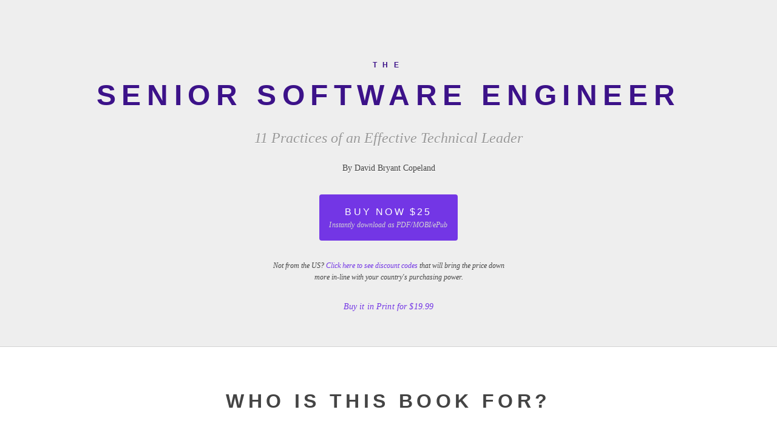

--- FILE ---
content_type: text/html
request_url: https://theseniorsoftwareengineer.com/?ref=mdswanson.com
body_size: 3938
content:
<!doctype html>
<html lang="en">
<head>
<meta charset="utf-8">
<title> The Senior Software Engineer Book Website </title>
<meta content="David Bryant Copeland" name="author">
<meta content="Website for the book The Senior Software Engineer" name="description">
<meta content="width=device-width,initial-scale=1" name="viewport">
<link href="favicon.ico" rel="shortcut icon">
<link href="/touch-icon-iphone-precomposed.png" rel="apple-touch-icon">
<link href="/images/touch-icon-ipad-precomposed.png" rel="apple-touch-icon" sizes="72x72">
<link href="/images/touch-icon-iphone-retina-precomposed.png" rel="apple-touch-icon" sizes="114x114">
<link href="/images/touch-icon-ipad-retina-precomposed.png" rel="apple-touch-icon" sizes="144x144">
<link href="styles.css" rel="stylesheet">
</head>
<body>
<header class="tc bg-ltgry bor-gry borbo mb4 p2">
<h1 class="ss caps f4 mega">
<a href="/" title="Home - The Senior Software Engineer" class="title">
<span class="f6">The </span> <br>Senior Software Engineer <br>
</a>
</h1>
<h2 class="f4 i mdgry thin ts">11 Practices of an Effective Technical Leader</h2>
<p class="mb2 s small thin ts ttl">By David Bryant Copeland</p>
<a href="https://sowl.co/3cYah" title="Buy Now for $50" class="ss caps btn-link dib p1 b" rel="nofollow">Buy Now $25<span class="db f6 gry i ls1 s small ttl">Instantly download as PDF/MOBI/ePub</span>
</a>
<aside class="mt2">
<p class="maxwi1 center f6 i">Not from the US? <a href="https://naildrivin5.com/books/index.html#pricing" target="_blank">Click here to see discount codes</a> that will bring the price down more in-line with your country's purchasing power.</p>
</aside>
<nav class="db">
<ul class="list list-inline">
<li>
<a href="https://www.amazon.com/Senior-Software-Engineer-Practices-Effective/dp/0990702804/ref=sr_1_2?keywords=the+senior+software+engineer&qid=1567531365&s=gateway&sr=8-2" title="Print Version of The Senior Software Engineer" class="f4 i ls1 mt1 s small ttl" rel="nofollow">Buy it in Print for $19.99</a>
</li>
</ul>
</nav>
</header>
<section>
<div class="tc content">
<h2 class="ss caps f3">Who is this book for?</h2>
<p class="f4 mb4 intro">You already write great code, and can figure out the latest frameworks. This book isn't about that — it's about everything else. It's about being an <strong>effective technical leader</strong> regardless of the tech stack. It's about <strong>delivering results</strong> with any kind of technology. Everyone from PHP hackers to hardcore embedded C programmers will get a lot out of this book.</p>
<div class="mw1 center">
<img alt="Cover" src="images/book-and-ebook-cover-900.png">
</div>
<h1 class="ss caps f3">Contents</h1>
<h2 class="ss f5">240+ pages over 14 chapters & standalone essays:</h2>
<ol class="f4 list">
<li class="list-item">
<a href="/focus_on_delivering_results_excerpt.html#top" title="Read Excerpt">Focus on Delivering Results<span class="ss db f6">Read an excerpt »</span>
</a>
</li>
<li class="list-item">Fix Bugs Efficiently and Cleanly</li>
<li class="list-item">Add Features with Ease</li>
<li class="list-item">
<a href="/deal_with_technical_debt_and_slop_excerpt.html#top">Deal With Technical Debt and Slop<span class="ss db f6">Read an excerpt »</span>
</a>
</li>
<li class="list-item">Play Well With Others</li>
<li class="list-item">Make Technical Decisions</li>
<li class="list-item">Bootstrap a Greenfield System</li>
<li class="list-item">Learn to Write</li>
<li class="list-item">
<a href="/interview_potential_co-workers_excerpt.html#top">Interview Potential Co-Workers<span class="ss db f6">Read an excerpt »</span>
</a>
</li>
<li class="list-item">Be Responsive and Productive</li>
<li class="list-item bor-ltgry borbo">Lead a Team</li>
<li class="list-item">Engineer as Product Manager <span class="thin mdgry">(Essay)</span>
</li>
<li class="list-item">Production is All That Matters <span class="thin mdgry">(Essay)</span>
</li>
<li class="list-item">Responsible Refactoring <span class="thin mdgry">(Essay)</span>
</li>
</ol>
<a href="/toc.html#toc" title="Table of Contents" class="ss caps btn-link dib p1 f5 m1 mt2">See full table of contents »</a>
</div>
</section>
<section class="mb4 bor-gry borbo borto mt4 pb2 pt2">
<div class="content">
<h1 class="ss caps f4">Want the best projects?</h1>
<p class="mb2">The Senior Software Engineer shows you simple techniques for fixing bugs, implementing features, and getting things done quickly. You'll be the most valuable engineer on your team in no time.</p>
<h1 class="ss caps f4">Not interested in management?</h1>
<p class="mb2">The Senior Software Engineer outlines what it means to be a technical leader. You'll learn to be a reliable decision maker without leaving what you love – programming – behind.</p>
<h1 class="ss caps f4">Want to do it your way?</h1>
<p class="mb2">The Senior Software Engineer will teach you to lead by example. You'll become more than “just a programmer” — you'll be someone who consistently delivers results with software. Then you'll be in charge of how things get done.</p>
</div>
</section>
<section class="tc content">
<h1 class="ss caps f4">What you get</h1>
<h2 class="f4 thin">200 pages of excellence in four DRM free formats.</h2>
<ul class="list f5">
<li>PDF</li>
<li>MOBI (Kindle)</li>
<li>ePub (iPad and most other e-readers)</li>
<li>plain text (grep|ag|awk away!)</li>
</ul>
<div class="tc mt2">
<a href="https://sowl.co/3cYah" class="ss caps btn-link dib p1 center tc wht">Buy Now!</a>
</div>
</section>
<section class="mb4 bor-gry borto mt4 pb2 pt2">
<div class="tc content-full">
<h1 class="ss caps f4">What people are saying</h1>
<div class="mb4 grid grid--center v2-grid--2col v3-grid--2col">
<div class="p1 grid-cell grid-cell--center">
<blockquote class="twitter-tweet wi50">
<p>Aspiring software craftspersons: Buy "The Senior Software Engineer" by <a href="https://twitter.com/davetron5000">@davetron5000</a> at <a href="http://t.co/LSaJNiCNS9">http://t.co/LSaJNiCNS9</a>Seriously!</p>— Kyle Wild (@dorkitude) <a href="https://twitter.com/dorkitude/statuses/357274701153832960">July 16, 2013</a>
</blockquote>
</div>
<div class="p1 grid-cell">
<blockquote class="twitter-tweet">
<p>awesome book about all the non-coding skills you need to have/develop to be a good senior dev http://t.co/VbmVENQrFb by @davetron5000</p>— mbriggs (@googleninja)<a href="https://twitter.com/googleninja/status/379979839748718592">September 17, 2013</a>
</blockquote>
</div>
<div class="p1 grid-cell">
<blockquote class="twitter-tweet">
<p>I feel reenergized after reading The Senior Software Engineer. Excellent job!</p>— David Hassler (@dhassler)<a href="https://twitter.com/dhassler/status/378714491669594112">September 13, 2013</a>
</blockquote>
</div>
<div class="p1 grid-cell">
<blockquote class="twitter-tweet">
<p>My friend <a href="https://twitter.com/davetron5000">@davetron5000</a> wrote a book:<a href="http://t.co/QCdyJnEctY">http://t.co/QCdyJnEctY</a> I reviewed it:<a href="http://t.co/0d23yNX9BR">http://t.co/0d23yNX9BR</a> You should buy it.</p>— Patrick Joyce (@KeeperPat)<a href="https://twitter.com/KeeperPat/statuses/357683357687103488">July 18, 2013</a>
</blockquote>
</div>
<div class="p1 grid-cell">
<blockquote class="twitter-tweet">
<p>I bought "The Senior Software Engineer" <a href="http://t.co/JXuh81ee8O">http://t.co/JXuh81ee8O</a> by <a href="https://twitter.com/davetron5000">@davetron5000</a> now time to improve some of my skills...</p>— Dan Mayer (@danmayer) <a href="https://twitter.com/danmayer/statuses/362348993872789504">July 30, 2013</a>
</blockquote>
</div>
<div class="grid-cell dn">
<blockquote class="twitter-tweet">
<p>just finished "The Senior Software Engineer" by <a href="https://twitter.com/davetron5000">@davetron5000</a>. Awesome read</p>— Wojciech Mach (@wojtekmach) <a href="https://twitter.com/wojtekmach/statuses/358590633893564416">July 20, 2013</a>
</blockquote>
</div>
<div class="p1 grid-cell">
<blockquote class="twitter-tweet">
<p>Just finished reading @davetron5000’s Senior Software Engineer. Amazing read with actionable steps. Buy it!</p>— Ashish Dixit (@tundal45)<a href="https://twitter.com/tundal45/status/385740451094876161">Oct 3, 2013</a>
</blockquote>
</div>
<div class="p1 grid-cell">
<blockquote class="twitter-tweet">
<p>“<a href="https://twitter.com/davetron5000">@davetron5000</a>: The Senior Software Engineer - My New Book - <a href="http://t.co/QcHYJcxvcs">http://t.co/QcHYJcxvcs</a>” there’s the next book on my reading list.</p>— brian wisti (@brianwisti) <a href="https://twitter.com/brianwisti/statuses/357211756508090369">July 16, 2013</a>
</blockquote>
</div>
</div>
</div>
<script src="//platform.twitter.com/widgets.js" async charset="utf-8">
</script>
</section>
<section class="mb4 mt4 pb2 pt2">
<div class="content">
<h1 class="ss caps f4 mb4 tc">Other work</h1>
<h2 class="ss f5 m0">From my <a href="https://naildrivin5.com">blog, Naildrivin' 5:</a>
</h2>
<ul class="f4 list bor-gry borbo pb2">
<li>
<a href="https://naildrivin5.com/blog/2019/08/08/choosing-technology.html" title="Choosing Technology">“Choosing Technology” »</a>
</li>
<li>
<a href="https://naildrivin5.com/blog/2019/07/25/four-better-rules-for-software-design.html" title="Four Better Rules for Software Design">“Four Better Rules for Software Design” »</a>
</li>
<li>
<a href="https://naildrivin5.com/blog/2018/05/06/creating-a-culture-of-consistency.html" title="Creating a Culture of Consistency">“Creating a Culture of Consistency” »</a>
</li>
<li>
<a href="https://naildrivin5.com/talks/index.html" title="Link to Talks">Talks »</a>
</li>
<li>
<a href="https://naildrivin5.com/books/index.html" title="Link to Other Books">Other Books »</a>
</li>
</ul>
</div>
</section>
<footer class="tc bg-ltgry dkgry mt4">
<div class="content pb2 pt2">
<div class="media">
<div class="bd">
<h1 class="ss caps f5">About</h1>
<p class="f4">
p class="f4">I live in Washington, DC with my lovely wife.</p>
<img alt="photo of the author" class="mb2 mw1 rc" src="/images/me.jpg">
<span class="tc f3 db mb2">I'm Dave Copeland, a programmer and author.</span>I've written several books, including <a href="https://sidekiqrails.com">Ruby on Rails Background Jobs with Sidekiq</a>, <a href="https://sustainable-rails.com">Sustainable Web Development with Ruby on Rails</a>, and was a co-author of <a href="http://bit.ly/dcrails6">Agile Web Deveoppment With Rails</a>. I have over 26 years of professional development experience as a developer, manager, CTO, and architect. I was most recently CTO of healthcare startup Mood Health. Before that I spent six years at Stitch Fix as Chief Software Architect, helping build the team from 3 to over 200 engineers, from startup to IPO and beyond. I previously worked on high-performance, high-traffic systems at LivingSocial and helped build the team at Opower before that. I've also worked consulting and government gigs.</p>
<p>I go by “Dave”, but write books under my full name (“David Bryant Copeland”) because, as it turns out, my name is pretty common :).</p>
<p class="f4">I live in Washington, DC with my lovely wife.</p>
</div>
</div>
</div>
</footer>
</body>
</html>


--- FILE ---
content_type: text/css
request_url: https://theseniorsoftwareengineer.com/styles.css
body_size: 5769
content:
/*

        Mathematical
        A simple, responsive framework

        Made with love by Jxnblk


*/
/*! normalize.css v2.1.2 | MIT License | git.io/normalize */
/* ==========================================================================
   HTML5 display definitions
   ========================================================================== */
/**
 * Correct `block` display not defined in IE 8/9.
 */
article,
aside,
details,
figcaption,
figure,
footer,
header,
hgroup,
main,
nav,
section,
summary {
  display: block; }

/**
 * Correct `inline-block` display not defined in IE 8/9.
 */
audio,
canvas,
video {
  display: inline-block; }

/**
 * Prevent modern browsers from displaying `audio` without controls.
 * Remove excess height in iOS 5 devices.
 */
audio:not([controls]) {
  display: none;
  height: 0; }

/**
 * Address styling not present in IE 8/9.
 */
[hidden] {
  display: none; }

/* ==========================================================================
   Base
   ========================================================================== */
/**
 * 1. Set default font family to sans-serif.
 * 2. Prevent iOS text size adjust after orientation change, without disabling
 *    user zoom.
 */
html {
  font-family: sans-serif;
  /* 1 */
  -ms-text-size-adjust: 100%;
  /* 2 */
  -webkit-text-size-adjust: 100%;
  /* 2 */ }

/**
 * Remove default margin.
 */
body {
  margin: 0; }

/* ==========================================================================
   Links
   ========================================================================== */
/**
 * Address `outline` inconsistency between Chrome and other browsers.
 */
a:focus {
  outline: thin dotted; }

/**
 * Improve readability when focused and also mouse hovered in all browsers.
 */
a:active,
a:hover {
  outline: 0; }

/* ==========================================================================
   Typography
   ========================================================================== */
/**
 * Address variable `h1` font-size and margin within `section` and `article`
 * contexts in Firefox 4+, Safari 5, and Chrome.
 */
h1 {
  font-size: 2em;
  margin: 0.67em 0; }

/**
 * Address styling not present in IE 8/9, Safari 5, and Chrome.
 */
abbr[title] {
  border-bottom: 1px dotted; }

/**
 * Address style set to `bolder` in Firefox 4+, Safari 5, and Chrome.
 */
b,
strong {
  font-weight: bold; }

/**
 * Address styling not present in Safari 5 and Chrome.
 */
dfn {
  font-style: italic; }

/**
 * Address differences between Firefox and other browsers.
 */
hr {
  height: 0; }

/**
 * Address styling not present in IE 8/9.
 */
mark {
  background: #ff0;
  color: #000; }

/**
 * Correct font family set oddly in Safari 5 and Chrome.
 */
code,
kbd,
pre,
samp {
  font-family: monospace, serif;
  font-size: 1em; }

/**
 * Improve readability of pre-formatted text in all browsers.
 */
pre {
  white-space: pre-wrap; }

/**
 * Set consistent quote types.
 */
q {
  quotes: "\201C" "\201D" "\2018" "\2019"; }

/**
 * Address inconsistent and variable font size in all browsers.
 */
small {
  font-size: 80%; }

/**
 * Prevent `sub` and `sup` affecting `line-height` in all browsers.
 */
sub,
sup {
  font-size: 75%;
  line-height: 0;
  position: relative;
  vertical-align: baseline; }

sup {
  top: -0.5em; }

sub {
  bottom: -0.25em; }

/* ==========================================================================
   Embedded content
   ========================================================================== */
/**
 * Remove border when inside `a` element in IE 8/9.
 */
img {
  border: 0; }

/**
 * Correct overflow displayed oddly in IE 9.
 */
svg:not(:root) {
  overflow: hidden; }

/* ==========================================================================
   Figures
   ========================================================================== */
/**
 * Address margin not present in IE 8/9 and Safari 5.
 */
figure {
  margin: 0; }

/* ==========================================================================
   Forms
   ========================================================================== */
/**
 * Define consistent border, margin, and padding.
 */
fieldset {
  border: 1px solid #c0c0c0;
  margin: 0 2px;
  padding: 0.35em 0.625em 0.75em; }

/**
 * 1. Correct `color` not being inherited in IE 8/9.
 * 2. Remove padding so people aren't caught out if they zero out fieldsets.
 */
legend {
  border: 0;
  /* 1 */
  padding: 0;
  /* 2 */ }

/**
 * 1. Correct font family not being inherited in all browsers.
 * 2. Correct font size not being inherited in all browsers.
 * 3. Address margins set differently in Firefox 4+, Safari 5, and Chrome.
 */
button,
input,
select,
textarea {
  font-family: inherit;
  /* 1 */
  font-size: 100%;
  /* 2 */
  margin: 0;
  /* 3 */ }

/**
 * Address Firefox 4+ setting `line-height` on `input` using `!important` in
 * the UA stylesheet.
 */
button,
input {
  line-height: normal; }

/**
 * Address inconsistent `text-transform` inheritance for `button` and `select`.
 * All other form control elements do not inherit `text-transform` values.
 * Correct `button` style inheritance in Chrome, Safari 5+, and IE 8+.
 * Correct `select` style inheritance in Firefox 4+ and Opera.
 */
button,
select {
  text-transform: none; }

/**
 * 1. Avoid the WebKit bug in Android 4.0.* where (2) destroys native `audio`
 *    and `video` controls.
 * 2. Correct inability to style clickable `input` types in iOS.
 * 3. Improve usability and consistency of cursor style between image-type
 *    `input` and others.
 */
button,
html input[type="button"],
input[type="reset"],
input[type="submit"] {
  -webkit-appearance: button;
  /* 2 */
  cursor: pointer;
  /* 3 */ }

/**
 * Re-set default cursor for disabled elements.
 */
button[disabled],
html input[disabled] {
  cursor: default; }

/**
 * 1. Address box sizing set to `` in IE 8/9.
 * 2. Remove excess padding in IE 8/9.
 */
input[type="checkbox"],
input[type="radio"] {
  box-sizing: border-box;
  /* 1 */
  padding: 0;
  /* 2 */ }

/**
 * 1. Address `appearance` set to `searchfield` in Safari 5 and Chrome.
 * 2. Address `box-sizing` set to `border-box` in Safari 5 and Chrome
 *    (include `-moz` to future-proof).
 */
input[type="search"] {
  -webkit-appearance: textfield;
  /* 1 */ }

/**
 * Remove inner padding and search cancel button in Safari 5 and Chrome
 * on OS X.
 */
input[type="search"]::-webkit-search-cancel-button,
input[type="search"]::-webkit-search-decoration {
  -webkit-appearance: none; }

/**
 * Remove inner padding and border in Firefox 4+.
 */
button::-moz-focus-inner,
input::-moz-focus-inner {
  border: 0;
  padding: 0; }

/**
 * 1. Remove default vertical scrollbar in IE 8/9.
 * 2. Improve readability and alignment in all browsers.
 */
textarea {
  overflow: auto;
  /* 1 */
  vertical-align: top;
  /* 2 */ }

/* ==========================================================================
   Tables
   ========================================================================== */
/**
 * Remove most spacing between table cells.
 */
table {
  border-collapse: collapse;
  border-spacing: 0; }

*, *:before, *:after {
  -moz-box-sizing: border-box;
  -webkit-box-sizing: border-box;
  box-sizing: border-box; }

/*

        Mathematical Theme


*/
body {
  color: #444444;
  background-color: #fff;
  font-family: "Baskerville", Georgia, serif; }

.content {
  padding: 0 20px;
  max-width: 768px;
  margin-left: auto;
  margin-right: auto; }

/* This is the worst. How did I mess this up. */
.content-full {
  padding: 0 20px;
  max-width: 960px;
  margin-left: auto;
  margin-right: auto; }

a {
  -webkit-transition: color .3s;
  transition: color .3s;
  color: #7336e5;
  text-decoration: none; }
  a:hover, a:active {
    -webkit-transition: color .3s;
    transition: color .3s;
    color: #4515a0; }

/* Skins */
.dkgry {
  color: #444444; }

.mdgry {
  color: #999999; }

.ltgry {
  color: #eeeeee; }

.wht {
  color: #fff; }

.gry {
  color: lightgrey; }

.link {
  color: #7336e5; }

.title {
  color: #3c1289; }

.bg-dkgry {
  background-color: #444444; }

.bg-gry {
  color: lightgrey; }

.bg-mdgry {
  background-color: #999999; }

.bg-ltgry {
  background-color: #eeeeee; }

.bg-link {
  background-color: #7336e5; }

.bg-purple {
  background-color: #7336e5;
  color: #fff; }

/* Borders */
.bor {
  border: 1px solid; }

.borto {
  border-top: 1px solid; }

.borri {
  border-right: 1px solid; }

.borbo {
  border-bottom: 1px solid; }

.borle {
  border-left: 1px solid; }

.bor-dkgry {
  border-color: #444444; }

.bor-gry {
  border-color: lightgrey; }

.bor-mdgry {
  border-color: #999999; }

.bor-ltgry {
  border-color: #eeeeee; }

.bor-wht {
  border-color: #fff; }

.rc {
  border-radius: .25rem; }

.circ {
  border-radius: 50%; }

.btn-link {
  color: #fff;
  -webkit-transition: background-color .3s;
  transition: background-color .3s;
  background-color: #7336e5;
  border-radius: .25rem;
  border: none; }
  .btn-link:hover, .btn-link:active {
    color: #fff;
    -webkit-transition: background-color .3s;
    transition: background-color .3s;
    background-color: #834ce8;
    box-shadow: inset 0 2px 4px rgba(0, 0, 0, 0.2); }

.input:focus {
  outline: none;
  border-color: #7336e5; }

.bg-img {
  background-repeat: no-repeat;
  background-size: cover;
  background-image: url(/images/book_bg.jpg);
  background-position: bottom; }

.shadow {
  box-shadow: 5px 5px 14px 1px rgba(0, 0, 0, 0.4); }

pre {
  background: #fff;
  border: solid thin #999999;
  padding: 10px;
  border-radius: .25rem; }

iframe {
  margin: 0 auto; }

/*
   Modal stuff

  This structure is forced on us by the plugin provider, and I'm too lazy
  to roll my own modal dialog.

*/
#simplemodal-overlay {
  background-color: #000; }

#simplemodal-container {
  height: 50%;
  width: 50%;
  color: #444444;
  background-color: #eeeeee;
  border: 5px solid #999999;
  padding: 20px; }

#simplemodal-container .simplemodal-data {
  padding: 10px; }

#simplemodal-container a.modalCloseImg {
  background: url(/images/x.png) no-repeat;
  width: 25px;
  height: 29px;
  display: inline;
  z-index: 3200;
  position: absolute;
  top: -15px;
  right: -16px;
  cursor: pointer; }

/*

        Base


*/
img {
  width: 100%;
  max-width: 100%; }

.input {
  padding: .75rem 1rem;
  margin-bottom: 1rem;
  font-size: 1.25rem;
  line-height: 1.5rem;
  border-radius: .25rem;
  border: 1px solid;
  max-width: 100%; }
  .input::-webkit-input-placeholder {
    line-height: 1.5rem; }

.select {
  margin-bottom: 1rem;
  padding: .5rem; }

/* ==========================================================================
   UGH
   ========================================================================== */
.dn {
  display: none !important; }

.db {
  display: block; }

.dib {
  display: inline-block; }

.list {
  list-style-type: none;
  margin-left: 0;
  padding: 0; }

.list-inline li {
  display: inline; }

.list-item {
  margin-bottom: 1rem; }

.sq96 {
  height: 96px;
  width: 96px;
  line-height: 96px; }

blockquote {
  margin: 0; }

/*

        Mathematical Type


*/
body {
  font-size: 100%;
  line-height: 1.6;
  font-weight: 400; }

.ss {
  font-family: "Avenir", helvetica, arial, sans-serif; }

.s {
  font-family: "Baskerville", Georgia, serif; }

h1, .f1 {
  font-size: 1.75rem; }

h2, .f2 {
  font-size: 1.5rem; }

h3, .f3 {
  font-size: 1.25rem; }

h4, .f4 {
  font-size: 1rem; }

h5, .f5 {
  font-size: .8rem; }

h6, .f6 {
  font-size: .7rem; }

@media screen and (min-width: 640px) and (max-width: 1023px) {
  h1, .f1 {
    font-size: 2rem; }

  h2, .f2 {
    font-size: 1.75rem; }

  h3, .f3 {
    font-size: 1.5rem; }

  h4, .f4 {
    font-size: 1.25rem; }

  h5, .f5 {
    font-size: 1rem; }

  h6, .f6 {
    font-size: .75rem; } }
@media screen and (min-width: 1024px) {
  h1, .f1 {
    font-size: 3rem; }

  h2, .f2 {
    font-size: 2.75rem; }

  h3, .f3 {
    font-size: 2rem; }

  h4, .f4 {
    font-size: 1.5rem; }

  h5, .f5 {
    font-size: 1rem; }

  h6, .f6 {
    font-size: .75rem !important; }

  .mega {
    font-size: 3rem !important;
    line-height: 1.3;
    margin-bottom: 0 !important; } }
/* Mobile-first font sizes
 *
*/
p, ul, ol, .p {
  font-size: 1.25rem; }

small, .small {
  font-size: .875rem;
  -webkit-text-size-adjust: 100%; }
  @media screen and (min-width: 640px) and (max-width: 1023px) {
    small, .small {
      font-size: 1rem; } }

strong, .bold {
  font-weight: 700; }

.reg {
  font-weight: normal; }

.i {
  font-style: italic; }

.caps {
  text-transform: uppercase;
  letter-spacing: .2em; }

/* generated markup + reset is squashing this for vanilla pre and code */
.mono, span.monospaced, pre, code, pre code {
  font-family: "source-code-pro", monospace; }

.tc {
  text-align: center; }

.tl {
  text-align: left; }

.tr {
  text-align: right; }

.thin {
  font-weight: 100; }

.ttl {
  text-transform: none; }

.ls1 {
  letter-spacing: .01em; }

.ts {
  text-shadow: 0 1px 0 #fff; }

.list-alpha {
  list-style-type: upper-alpha; }

/*

        Structure


*/
.m0 {
  margin: 0; }

.mt0 {
  margin-top: 0; }

.mr0 {
  margin-right: 0; }

.mb0 {
  margin-bottom: 0; }

.ml0 {
  margin-left: 0; }

.m1 {
  margin: 1rem; }

.mt1 {
  margin-top: 1rem; }

.mr1 {
  margin-right: 1rem; }

.mb1 {
  margin-bottom: 1rem; }

.ml1 {
  margin-left: 1rem; }

@media screen and (min-width: 640px) and (max-width: 1023px) {
  .m1-res {
    margin: 2rem; }

  .mt1-res {
    margin-top: 2rem; }

  .mr1-res {
    margin-right: 2rem; }

  .mb1-res {
    margin-bottom: 2rem; }

  .ml1-res {
    margin-left: 2rem; } }
.m2 {
  margin: 2rem; }

.mt2 {
  margin-top: 2rem; }

.mr2 {
  margin-right: 2rem; }

.mb2 {
  margin-bottom: 2rem; }

.ml2 {
  margin-left: 2rem; }

.m4 {
  margin: 4rem; }

.mt4 {
  margin-top: 4rem; }

.mr4 {
  margin-right: 4rem; }

.mb4 {
  margin-bottom: 4rem; }

.ml4 {
  margin-left: 4rem; }

@media screen and (min-width: 640px) and (max-width: 1023px) {
  .m2-res {
    margin: 4rem; }

  .mt2-res {
    margin-top: 4rem; }

  .mr2-res {
    margin-right: 4rem; }

  .mb2-res {
    margin-bottom: 4rem; }

  .ml2-res {
    margin-left: 4rem; } }
/* Padding
*/
.p0 {
  padding: 0; }

.pt0 {
  padding-top: 0; }

.pr0 {
  padding-right: 0; }

.pb0 {
  padding-bottom: 0; }

.pl0 {
  padding-left: 0; }

.p1 {
  padding: 1rem; }

.pt1 {
  padding-top: 1rem; }

.pr1 {
  padding-right: 1rem; }

.pb1 {
  padding-bottom: 1rem; }

.pl1 {
  padding-left: 1rem; }

@media screen and (min-width: 640px) and (max-width: 1023px) {
  .p1-res {
    padding: 2rem; }

  .pt1-res {
    padding-top: 2rem; }

  .pr1-res {
    padding-right: 2rem; }

  .pb1-res {
    padding-bottom: 2rem; }

  .pl1-res {
    padding-left: 2rem; } }
.p2 {
  padding: 2rem; }

.pt2 {
  padding-top: 2rem; }

.pr2 {
  padding-right: 2rem; }

.pb2 {
  padding-bottom: 2rem; }

.pl2 {
  padding-left: 2rem; }

@media screen and (min-width: 640px) and (max-width: 1023px) {
  .p2-res {
    padding: 4rem; }

  .pt2-res {
    padding-top: 4rem; }

  .pr2-res {
    padding-right: 4rem; }

  .pb2-res {
    padding-bottom: 4rem; }

  .pl2-res {
    padding-left: 4rem; } }
.tappad {
  line-height: 3rem; }

.tappad-s {
  display: block;
  padding: 0 1rem;
  line-height: 3rem; }

.borbox {
  box-sizing: border-box; }

.db {
  display: block; }

.dib {
  display: inline-block; }

.fl {
  float: left; }

.fr {
  float: right; }

.wrap {
  margin-right: auto;
  margin-left: auto; }

.posrel {
  position: relative; }

.posabs {
  position: absolute; }

.top0 {
  top: 0; }

.right0 {
  right: 0; }

.bottom0 {
  bottom: 0; }

.left0 {
  left: 0; }

.top1 {
  top: 1rem; }

.right1 {
  right: 1rem; }

.bottom1 {
  bottom: 1rem; }

.left1 {
  left: 1rem; }

.top2 {
  top: 2rem; }

.right2 {
  right: 2rem; }

.bottom2 {
  bottom: 2rem; }

.left2 {
  left: 2rem; }

.fill {
  top: 0;
  right: 0;
  bottom: 0;
  left: 0;
  margin: auto; }

.z1 {
  z-index: 100; }

.z2 {
  z-index: 200; }

.z3 {
  z-index: 300; }

.z4 {
  z-index: 400; }

.z5 {
  z-index: 500; }

.overhide {
  overflow: hidden; }

.scroll-y {
  overflow-y: scroll;
  -webkit-overflow-scrolling: touch; }

.sq1 {
  width: 1rem;
  height: 1rem; }

.sq2 {
  width: 2rem;
  height: 2rem; }

.sq3 {
  width: 3rem;
  height: 3rem; }

.sq4 {
  width: 4rem;
  height: 4rem; }

.sq5 {
  width: 6rem;
  height: 6rem; }

.sq6 {
  width: 8rem;
  height: 8rem; }

.sq7 {
  width: 16rem;
  height: 16rem; }

.minhi1 {
  min-height: 1rem; }

.minhi2 {
  min-height: 2rem; }

.minhi3 {
  min-height: 3rem; }

.minhi4 {
  min-height: 4rem; }

.minhi5 {
  min-height: 6rem; }

.minhi6 {
  min-height: 8rem; }

.minhi7 {
  min-height: 16rem; }

.maxhi1 {
  max-height: 1rem; }

.maxhi2 {
  max-height: 2rem; }

.maxhi3 {
  max-height: 3rem; }

.maxhi4 {
  max-height: 4rem; }

.maxhi5 {
  max-height: 6rem; }

.maxhi6 {
  max-height: 8rem; }

.maxhi7 {
  max-height: 16rem; }

.lh1 {
  line-height: 1rem; }

.lh2 {
  line-height: 2rem; }

.lh3 {
  line-height: 3rem; }

.lh4 {
  line-height: 4rem; }

.lh5 {
  line-height: 6rem; }

.lh6 {
  line-height: 8rem; }

.lh7 {
  line-height: 16rem; }

.mw1 {
  max-width: 12rem; }

.mw2 {
  max-width: 96px; }

.maxwi1 {
  max-width: 24rem; }

.maxwi2 {
  max-width: 32rem; }

.maxwi3 {
  max-width: 40rem; }

.maxwi4 {
  max-width: 48rem; }

.maxwi5 {
  max-width: 60rem; }

.asp-sq {
  width: 100%;
  height: 0;
  padding-bottom: 100%; }

.asp-4o3 {
  width: 100%;
  height: 0;
  padding-bottom: 75%; }

.asp-16o9 {
  width: 100%;
  height: 0;
  padding-bottom: 56.25%; }

.wi100 {
  width: 100%; }

.wi87p5 {
  width: 87.5%; }

.wi75 {
  width: 75%; }

.wi62p5 {
  width: 62.5%; }

.wi50 {
  width: 50%; }

.wi37p5 {
  width: 37.5%; }

.wi25 {
  width: 25%; }

.wi10 {
  width: 10%; }

.wi66 {
  width: 66.66667%; }

.wi33 {
  width: 33.33333%; }

@media screen and (min-width: 640px) and (max-width: 1023px) {
  .wi100-m {
    width: 100%; }

  .wi87p5-m {
    width: 87.5%; }

  .wi75-m {
    width: 75%; }

  .wi62p5-m {
    width: 62.5%; }

  .wi50-m {
    width: 50%; }

  .wi37p5-m {
    width: 37.5%; }

  .wi25-m {
    width: 25%; } }
.center {
  margin: 0 auto; }

/*

        Modules


*/
.btn {
  display: inline-block;
  overflow: hidden; }

.btn-med {
  line-height: 48px;
  padding: 0 16px; }

.btn-big {
  line-height: 64px;
  padding: 0 16px; }

.media {
  overflow: hidden; }
  .media .img {
    float: left;
    margin-right: 1rem; }
  .media .bd {
    overflow: hidden; }

.modal {
  display: none; }

/* ==========================================================================
   grid
   ========================================================================== */
/**
 * Core grid component
 * Make use of dimension utilities, or components that extend 'grid' in order
 * to apply particular widths to cells.
 *
 * Example uses:
 *
 * <div class="grid">
 *     <div class="grid-cell u-size1of2"></div>
 *     <div class="grid-cell u-size1of2"></div>
 *     <div class="grid-cell u-size1of3"></div>
 *     <div class="grid-cell u-size1of3"></div>
 * </div>
 *
 * <div class="grid grid--center">
 *     <div class="grid-cell u-size1of3"></div>
 *     <div class="grid-cell u-size1of3"></div>
 * </div>
 */
/* grid container
   ========================================================================== */
/**
 * All content must be contained within descendent `grid-cell` elements.
 *
 * 1. Ensure consistent default alignment.
 * 2. Remove inter-unit whitespace that appears between `inline-block` child
 *    elements. Works for non-monospace font-families. If you're using a
 *    monospace base font, you will need to set the `grid` font-family to
 *    `sans-serif` and then redeclare the monospace font on the `grid-cell`
 *    objects.
 * 3. Protect against WebKit bug with optimizelegibility.
 */
.grid {
  display: block;
  padding: 0;
  margin: 0;
  text-align: left;
  /* 1 */
  letter-spacing: -0.31em;
  /* 2 */
  text-rendering: optimizespeed;
  /* 3 */ }

/* Opera hack */
.opera:-o-prefocus,
.grid {
  word-spacing: -0.43em;
  /* 2 */ }

/**
 * Modifier: horizontally center all grid units
 * Allows for automatic unit centering irrespective of the number of
 * units in the grid.
 */
.grid--center {
  text-align: center; }

/* grid cell
   ========================================================================== */
/**
 * No explicit width by default. Rely on combining `grid-cell` with a dimension
 * utility or component that extends 'grid'.
 *
 * 1. Fundamentals of the non-float grid layout mechanism.
 * 2. Controls vertical positioning of units.
 * 3. Keeps content correctly aligned with the grid direction.
 * 4. Reset text defaults.
 */
.grid-cell {
  -moz-box-sizing: border-box;
  box-sizing: border-box;
  width: 100%;
  display: inline-block;
  /* 1 */
  margin: 0;
  padding: 0;
  vertical-align: top;
  /* 2 */
  text-align: left;
  /* 3 */
  letter-spacing: normal;
  /* 4 */
  word-spacing: normal;
  /* 4 */
  text-rendering: auto;
  /* 4 */ }

/**
 * Modifier: horizontally center one unit
 * Set a specific unit to be horizontally centered. Doesn't affect
 * any other units. Can still contain a child `grid` object.
 */
.grid-cell--center {
  display: block;
  margin: 0 auto; }

@media screen and (min-width: 640px) and (max-width: 1023px) {
  /* grid version 2 (at first breakpoint)
  ========================================================================== */
  .v2-grid--1col > .grid-cell,
  .v2-grid--3on1 > .grid-cell--4 {
    width: 100%; }

  .v2-grid--1to3 > .grid-cell--2,
  .v2-grid--3to1 > .grid-cell--1 {
    width: 75%; }

  .v2-grid--1to2 > .grid-cell--2,
  .v2-grid--2to1 > .grid-cell--1 {
    width: 66.666%; }

  .v2-grid--2col > .grid-cell {
    width: 50%; }

  .v2-grid--1to2 > .grid-cell--1,
  .v2-grid--2to1 > .grid-cell--2,
  .v2-grid--3col > .grid-cell,
  .v2-grid--3on1 > .grid-cell--1,
  .v2-grid--3on1 > .grid-cell--2,
  .v2-grid--3on1 > .grid-cell--3 {
    width: 33.333%; }

  .v2-grid--1to3 > .grid-cell--1,
  .v2-grid--3to1 > .grid-cell--2,
  .v2-grid--4col > .grid-cell {
    width: 25%; }

  /**
   * Fit and Fill
   */
  .v2-grid--fitToFill > .grid-cell--1 {
    display: block;
    float: left;
    width: auto; }

  .v2-grid--fitToFill > .grid-cell--2 {
    display: block;
    overflow: hidden;
    width: auto; }

  /* Contain floats */
  .v2-grid--fitToFill:after {
    display: table;
    content: " ";
    clear: both; } }
@media screen and (min-width: 1024px) {
  /* grid version 3 (at second breakpoint)
  ========================================================================== */
  .v3-grid--1col > .grid-cell {
    width: 100%; }

  .v3-grid--1to2 > .grid-cell--2,
  .v3-grid--2to1 > .grid-cell--1 {
    width: 66.666%; }

  .v3-grid--2to3 > .grid-cell--2,
  .v3-grid--3to2 > .grid-cell--1 {
    width: 60%; }

  .v3-grid--2col > .grid-cell {
    width: 50%; }

  .v3-grid--2to3 > .grid-cell--1,
  .v3-grid--3to2 > .grid-cell--2 {
    width: 40%; }

  .v3-grid--1to2 > .grid-cell--1,
  .v3-grid--2to1 > .grid-cell--2,
  .v3-grid--3col > .grid-cell {
    width: 33.333%; }

  .v3-grid--4col > .grid-cell {
    width: 25%; } }

